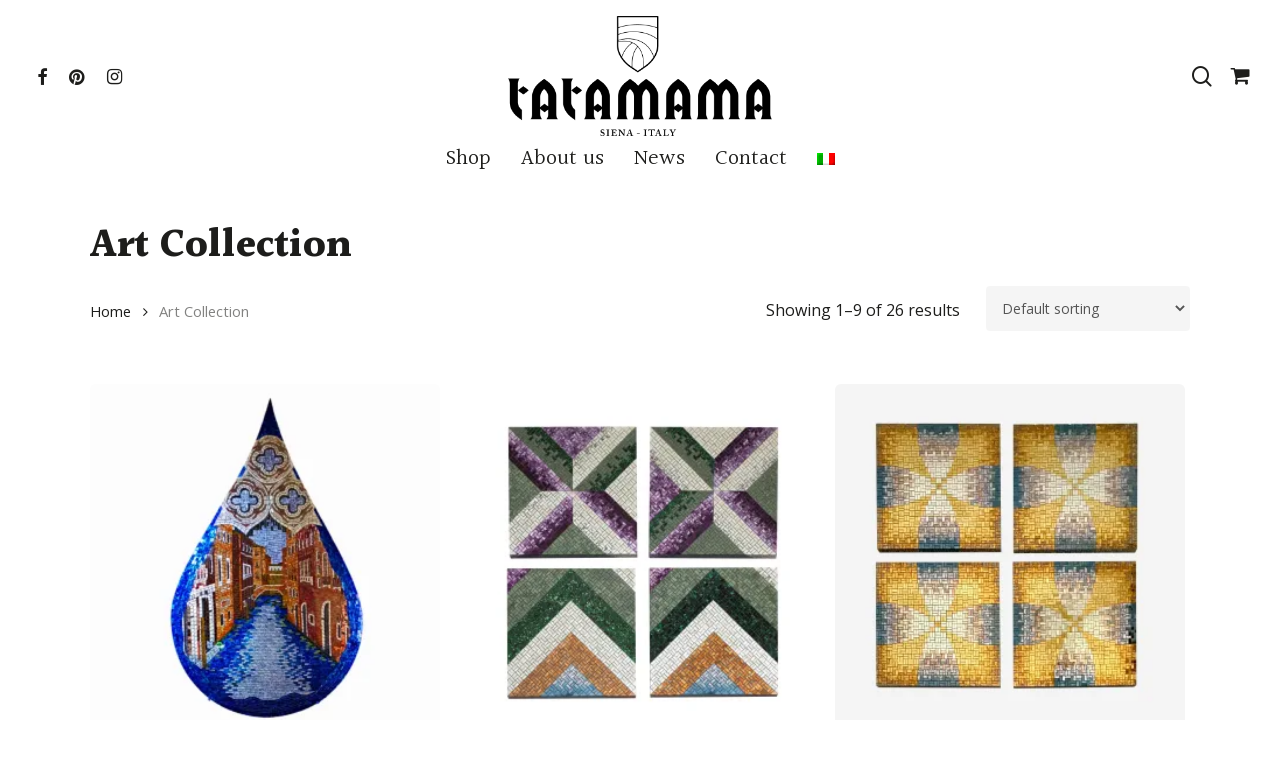

--- FILE ---
content_type: text/html; charset=utf-8
request_url: https://www.google.com/recaptcha/api2/anchor?ar=1&k=6Le5e2ceAAAAAPS-Ih2UToQLk-FfSHB-FiXaxtgh&co=aHR0cHM6Ly90YXRhbWFtYS5pdDo0NDM.&hl=en&v=N67nZn4AqZkNcbeMu4prBgzg&size=invisible&anchor-ms=20000&execute-ms=30000&cb=3i503kfr3r3t
body_size: 48755
content:
<!DOCTYPE HTML><html dir="ltr" lang="en"><head><meta http-equiv="Content-Type" content="text/html; charset=UTF-8">
<meta http-equiv="X-UA-Compatible" content="IE=edge">
<title>reCAPTCHA</title>
<style type="text/css">
/* cyrillic-ext */
@font-face {
  font-family: 'Roboto';
  font-style: normal;
  font-weight: 400;
  font-stretch: 100%;
  src: url(//fonts.gstatic.com/s/roboto/v48/KFO7CnqEu92Fr1ME7kSn66aGLdTylUAMa3GUBHMdazTgWw.woff2) format('woff2');
  unicode-range: U+0460-052F, U+1C80-1C8A, U+20B4, U+2DE0-2DFF, U+A640-A69F, U+FE2E-FE2F;
}
/* cyrillic */
@font-face {
  font-family: 'Roboto';
  font-style: normal;
  font-weight: 400;
  font-stretch: 100%;
  src: url(//fonts.gstatic.com/s/roboto/v48/KFO7CnqEu92Fr1ME7kSn66aGLdTylUAMa3iUBHMdazTgWw.woff2) format('woff2');
  unicode-range: U+0301, U+0400-045F, U+0490-0491, U+04B0-04B1, U+2116;
}
/* greek-ext */
@font-face {
  font-family: 'Roboto';
  font-style: normal;
  font-weight: 400;
  font-stretch: 100%;
  src: url(//fonts.gstatic.com/s/roboto/v48/KFO7CnqEu92Fr1ME7kSn66aGLdTylUAMa3CUBHMdazTgWw.woff2) format('woff2');
  unicode-range: U+1F00-1FFF;
}
/* greek */
@font-face {
  font-family: 'Roboto';
  font-style: normal;
  font-weight: 400;
  font-stretch: 100%;
  src: url(//fonts.gstatic.com/s/roboto/v48/KFO7CnqEu92Fr1ME7kSn66aGLdTylUAMa3-UBHMdazTgWw.woff2) format('woff2');
  unicode-range: U+0370-0377, U+037A-037F, U+0384-038A, U+038C, U+038E-03A1, U+03A3-03FF;
}
/* math */
@font-face {
  font-family: 'Roboto';
  font-style: normal;
  font-weight: 400;
  font-stretch: 100%;
  src: url(//fonts.gstatic.com/s/roboto/v48/KFO7CnqEu92Fr1ME7kSn66aGLdTylUAMawCUBHMdazTgWw.woff2) format('woff2');
  unicode-range: U+0302-0303, U+0305, U+0307-0308, U+0310, U+0312, U+0315, U+031A, U+0326-0327, U+032C, U+032F-0330, U+0332-0333, U+0338, U+033A, U+0346, U+034D, U+0391-03A1, U+03A3-03A9, U+03B1-03C9, U+03D1, U+03D5-03D6, U+03F0-03F1, U+03F4-03F5, U+2016-2017, U+2034-2038, U+203C, U+2040, U+2043, U+2047, U+2050, U+2057, U+205F, U+2070-2071, U+2074-208E, U+2090-209C, U+20D0-20DC, U+20E1, U+20E5-20EF, U+2100-2112, U+2114-2115, U+2117-2121, U+2123-214F, U+2190, U+2192, U+2194-21AE, U+21B0-21E5, U+21F1-21F2, U+21F4-2211, U+2213-2214, U+2216-22FF, U+2308-230B, U+2310, U+2319, U+231C-2321, U+2336-237A, U+237C, U+2395, U+239B-23B7, U+23D0, U+23DC-23E1, U+2474-2475, U+25AF, U+25B3, U+25B7, U+25BD, U+25C1, U+25CA, U+25CC, U+25FB, U+266D-266F, U+27C0-27FF, U+2900-2AFF, U+2B0E-2B11, U+2B30-2B4C, U+2BFE, U+3030, U+FF5B, U+FF5D, U+1D400-1D7FF, U+1EE00-1EEFF;
}
/* symbols */
@font-face {
  font-family: 'Roboto';
  font-style: normal;
  font-weight: 400;
  font-stretch: 100%;
  src: url(//fonts.gstatic.com/s/roboto/v48/KFO7CnqEu92Fr1ME7kSn66aGLdTylUAMaxKUBHMdazTgWw.woff2) format('woff2');
  unicode-range: U+0001-000C, U+000E-001F, U+007F-009F, U+20DD-20E0, U+20E2-20E4, U+2150-218F, U+2190, U+2192, U+2194-2199, U+21AF, U+21E6-21F0, U+21F3, U+2218-2219, U+2299, U+22C4-22C6, U+2300-243F, U+2440-244A, U+2460-24FF, U+25A0-27BF, U+2800-28FF, U+2921-2922, U+2981, U+29BF, U+29EB, U+2B00-2BFF, U+4DC0-4DFF, U+FFF9-FFFB, U+10140-1018E, U+10190-1019C, U+101A0, U+101D0-101FD, U+102E0-102FB, U+10E60-10E7E, U+1D2C0-1D2D3, U+1D2E0-1D37F, U+1F000-1F0FF, U+1F100-1F1AD, U+1F1E6-1F1FF, U+1F30D-1F30F, U+1F315, U+1F31C, U+1F31E, U+1F320-1F32C, U+1F336, U+1F378, U+1F37D, U+1F382, U+1F393-1F39F, U+1F3A7-1F3A8, U+1F3AC-1F3AF, U+1F3C2, U+1F3C4-1F3C6, U+1F3CA-1F3CE, U+1F3D4-1F3E0, U+1F3ED, U+1F3F1-1F3F3, U+1F3F5-1F3F7, U+1F408, U+1F415, U+1F41F, U+1F426, U+1F43F, U+1F441-1F442, U+1F444, U+1F446-1F449, U+1F44C-1F44E, U+1F453, U+1F46A, U+1F47D, U+1F4A3, U+1F4B0, U+1F4B3, U+1F4B9, U+1F4BB, U+1F4BF, U+1F4C8-1F4CB, U+1F4D6, U+1F4DA, U+1F4DF, U+1F4E3-1F4E6, U+1F4EA-1F4ED, U+1F4F7, U+1F4F9-1F4FB, U+1F4FD-1F4FE, U+1F503, U+1F507-1F50B, U+1F50D, U+1F512-1F513, U+1F53E-1F54A, U+1F54F-1F5FA, U+1F610, U+1F650-1F67F, U+1F687, U+1F68D, U+1F691, U+1F694, U+1F698, U+1F6AD, U+1F6B2, U+1F6B9-1F6BA, U+1F6BC, U+1F6C6-1F6CF, U+1F6D3-1F6D7, U+1F6E0-1F6EA, U+1F6F0-1F6F3, U+1F6F7-1F6FC, U+1F700-1F7FF, U+1F800-1F80B, U+1F810-1F847, U+1F850-1F859, U+1F860-1F887, U+1F890-1F8AD, U+1F8B0-1F8BB, U+1F8C0-1F8C1, U+1F900-1F90B, U+1F93B, U+1F946, U+1F984, U+1F996, U+1F9E9, U+1FA00-1FA6F, U+1FA70-1FA7C, U+1FA80-1FA89, U+1FA8F-1FAC6, U+1FACE-1FADC, U+1FADF-1FAE9, U+1FAF0-1FAF8, U+1FB00-1FBFF;
}
/* vietnamese */
@font-face {
  font-family: 'Roboto';
  font-style: normal;
  font-weight: 400;
  font-stretch: 100%;
  src: url(//fonts.gstatic.com/s/roboto/v48/KFO7CnqEu92Fr1ME7kSn66aGLdTylUAMa3OUBHMdazTgWw.woff2) format('woff2');
  unicode-range: U+0102-0103, U+0110-0111, U+0128-0129, U+0168-0169, U+01A0-01A1, U+01AF-01B0, U+0300-0301, U+0303-0304, U+0308-0309, U+0323, U+0329, U+1EA0-1EF9, U+20AB;
}
/* latin-ext */
@font-face {
  font-family: 'Roboto';
  font-style: normal;
  font-weight: 400;
  font-stretch: 100%;
  src: url(//fonts.gstatic.com/s/roboto/v48/KFO7CnqEu92Fr1ME7kSn66aGLdTylUAMa3KUBHMdazTgWw.woff2) format('woff2');
  unicode-range: U+0100-02BA, U+02BD-02C5, U+02C7-02CC, U+02CE-02D7, U+02DD-02FF, U+0304, U+0308, U+0329, U+1D00-1DBF, U+1E00-1E9F, U+1EF2-1EFF, U+2020, U+20A0-20AB, U+20AD-20C0, U+2113, U+2C60-2C7F, U+A720-A7FF;
}
/* latin */
@font-face {
  font-family: 'Roboto';
  font-style: normal;
  font-weight: 400;
  font-stretch: 100%;
  src: url(//fonts.gstatic.com/s/roboto/v48/KFO7CnqEu92Fr1ME7kSn66aGLdTylUAMa3yUBHMdazQ.woff2) format('woff2');
  unicode-range: U+0000-00FF, U+0131, U+0152-0153, U+02BB-02BC, U+02C6, U+02DA, U+02DC, U+0304, U+0308, U+0329, U+2000-206F, U+20AC, U+2122, U+2191, U+2193, U+2212, U+2215, U+FEFF, U+FFFD;
}
/* cyrillic-ext */
@font-face {
  font-family: 'Roboto';
  font-style: normal;
  font-weight: 500;
  font-stretch: 100%;
  src: url(//fonts.gstatic.com/s/roboto/v48/KFO7CnqEu92Fr1ME7kSn66aGLdTylUAMa3GUBHMdazTgWw.woff2) format('woff2');
  unicode-range: U+0460-052F, U+1C80-1C8A, U+20B4, U+2DE0-2DFF, U+A640-A69F, U+FE2E-FE2F;
}
/* cyrillic */
@font-face {
  font-family: 'Roboto';
  font-style: normal;
  font-weight: 500;
  font-stretch: 100%;
  src: url(//fonts.gstatic.com/s/roboto/v48/KFO7CnqEu92Fr1ME7kSn66aGLdTylUAMa3iUBHMdazTgWw.woff2) format('woff2');
  unicode-range: U+0301, U+0400-045F, U+0490-0491, U+04B0-04B1, U+2116;
}
/* greek-ext */
@font-face {
  font-family: 'Roboto';
  font-style: normal;
  font-weight: 500;
  font-stretch: 100%;
  src: url(//fonts.gstatic.com/s/roboto/v48/KFO7CnqEu92Fr1ME7kSn66aGLdTylUAMa3CUBHMdazTgWw.woff2) format('woff2');
  unicode-range: U+1F00-1FFF;
}
/* greek */
@font-face {
  font-family: 'Roboto';
  font-style: normal;
  font-weight: 500;
  font-stretch: 100%;
  src: url(//fonts.gstatic.com/s/roboto/v48/KFO7CnqEu92Fr1ME7kSn66aGLdTylUAMa3-UBHMdazTgWw.woff2) format('woff2');
  unicode-range: U+0370-0377, U+037A-037F, U+0384-038A, U+038C, U+038E-03A1, U+03A3-03FF;
}
/* math */
@font-face {
  font-family: 'Roboto';
  font-style: normal;
  font-weight: 500;
  font-stretch: 100%;
  src: url(//fonts.gstatic.com/s/roboto/v48/KFO7CnqEu92Fr1ME7kSn66aGLdTylUAMawCUBHMdazTgWw.woff2) format('woff2');
  unicode-range: U+0302-0303, U+0305, U+0307-0308, U+0310, U+0312, U+0315, U+031A, U+0326-0327, U+032C, U+032F-0330, U+0332-0333, U+0338, U+033A, U+0346, U+034D, U+0391-03A1, U+03A3-03A9, U+03B1-03C9, U+03D1, U+03D5-03D6, U+03F0-03F1, U+03F4-03F5, U+2016-2017, U+2034-2038, U+203C, U+2040, U+2043, U+2047, U+2050, U+2057, U+205F, U+2070-2071, U+2074-208E, U+2090-209C, U+20D0-20DC, U+20E1, U+20E5-20EF, U+2100-2112, U+2114-2115, U+2117-2121, U+2123-214F, U+2190, U+2192, U+2194-21AE, U+21B0-21E5, U+21F1-21F2, U+21F4-2211, U+2213-2214, U+2216-22FF, U+2308-230B, U+2310, U+2319, U+231C-2321, U+2336-237A, U+237C, U+2395, U+239B-23B7, U+23D0, U+23DC-23E1, U+2474-2475, U+25AF, U+25B3, U+25B7, U+25BD, U+25C1, U+25CA, U+25CC, U+25FB, U+266D-266F, U+27C0-27FF, U+2900-2AFF, U+2B0E-2B11, U+2B30-2B4C, U+2BFE, U+3030, U+FF5B, U+FF5D, U+1D400-1D7FF, U+1EE00-1EEFF;
}
/* symbols */
@font-face {
  font-family: 'Roboto';
  font-style: normal;
  font-weight: 500;
  font-stretch: 100%;
  src: url(//fonts.gstatic.com/s/roboto/v48/KFO7CnqEu92Fr1ME7kSn66aGLdTylUAMaxKUBHMdazTgWw.woff2) format('woff2');
  unicode-range: U+0001-000C, U+000E-001F, U+007F-009F, U+20DD-20E0, U+20E2-20E4, U+2150-218F, U+2190, U+2192, U+2194-2199, U+21AF, U+21E6-21F0, U+21F3, U+2218-2219, U+2299, U+22C4-22C6, U+2300-243F, U+2440-244A, U+2460-24FF, U+25A0-27BF, U+2800-28FF, U+2921-2922, U+2981, U+29BF, U+29EB, U+2B00-2BFF, U+4DC0-4DFF, U+FFF9-FFFB, U+10140-1018E, U+10190-1019C, U+101A0, U+101D0-101FD, U+102E0-102FB, U+10E60-10E7E, U+1D2C0-1D2D3, U+1D2E0-1D37F, U+1F000-1F0FF, U+1F100-1F1AD, U+1F1E6-1F1FF, U+1F30D-1F30F, U+1F315, U+1F31C, U+1F31E, U+1F320-1F32C, U+1F336, U+1F378, U+1F37D, U+1F382, U+1F393-1F39F, U+1F3A7-1F3A8, U+1F3AC-1F3AF, U+1F3C2, U+1F3C4-1F3C6, U+1F3CA-1F3CE, U+1F3D4-1F3E0, U+1F3ED, U+1F3F1-1F3F3, U+1F3F5-1F3F7, U+1F408, U+1F415, U+1F41F, U+1F426, U+1F43F, U+1F441-1F442, U+1F444, U+1F446-1F449, U+1F44C-1F44E, U+1F453, U+1F46A, U+1F47D, U+1F4A3, U+1F4B0, U+1F4B3, U+1F4B9, U+1F4BB, U+1F4BF, U+1F4C8-1F4CB, U+1F4D6, U+1F4DA, U+1F4DF, U+1F4E3-1F4E6, U+1F4EA-1F4ED, U+1F4F7, U+1F4F9-1F4FB, U+1F4FD-1F4FE, U+1F503, U+1F507-1F50B, U+1F50D, U+1F512-1F513, U+1F53E-1F54A, U+1F54F-1F5FA, U+1F610, U+1F650-1F67F, U+1F687, U+1F68D, U+1F691, U+1F694, U+1F698, U+1F6AD, U+1F6B2, U+1F6B9-1F6BA, U+1F6BC, U+1F6C6-1F6CF, U+1F6D3-1F6D7, U+1F6E0-1F6EA, U+1F6F0-1F6F3, U+1F6F7-1F6FC, U+1F700-1F7FF, U+1F800-1F80B, U+1F810-1F847, U+1F850-1F859, U+1F860-1F887, U+1F890-1F8AD, U+1F8B0-1F8BB, U+1F8C0-1F8C1, U+1F900-1F90B, U+1F93B, U+1F946, U+1F984, U+1F996, U+1F9E9, U+1FA00-1FA6F, U+1FA70-1FA7C, U+1FA80-1FA89, U+1FA8F-1FAC6, U+1FACE-1FADC, U+1FADF-1FAE9, U+1FAF0-1FAF8, U+1FB00-1FBFF;
}
/* vietnamese */
@font-face {
  font-family: 'Roboto';
  font-style: normal;
  font-weight: 500;
  font-stretch: 100%;
  src: url(//fonts.gstatic.com/s/roboto/v48/KFO7CnqEu92Fr1ME7kSn66aGLdTylUAMa3OUBHMdazTgWw.woff2) format('woff2');
  unicode-range: U+0102-0103, U+0110-0111, U+0128-0129, U+0168-0169, U+01A0-01A1, U+01AF-01B0, U+0300-0301, U+0303-0304, U+0308-0309, U+0323, U+0329, U+1EA0-1EF9, U+20AB;
}
/* latin-ext */
@font-face {
  font-family: 'Roboto';
  font-style: normal;
  font-weight: 500;
  font-stretch: 100%;
  src: url(//fonts.gstatic.com/s/roboto/v48/KFO7CnqEu92Fr1ME7kSn66aGLdTylUAMa3KUBHMdazTgWw.woff2) format('woff2');
  unicode-range: U+0100-02BA, U+02BD-02C5, U+02C7-02CC, U+02CE-02D7, U+02DD-02FF, U+0304, U+0308, U+0329, U+1D00-1DBF, U+1E00-1E9F, U+1EF2-1EFF, U+2020, U+20A0-20AB, U+20AD-20C0, U+2113, U+2C60-2C7F, U+A720-A7FF;
}
/* latin */
@font-face {
  font-family: 'Roboto';
  font-style: normal;
  font-weight: 500;
  font-stretch: 100%;
  src: url(//fonts.gstatic.com/s/roboto/v48/KFO7CnqEu92Fr1ME7kSn66aGLdTylUAMa3yUBHMdazQ.woff2) format('woff2');
  unicode-range: U+0000-00FF, U+0131, U+0152-0153, U+02BB-02BC, U+02C6, U+02DA, U+02DC, U+0304, U+0308, U+0329, U+2000-206F, U+20AC, U+2122, U+2191, U+2193, U+2212, U+2215, U+FEFF, U+FFFD;
}
/* cyrillic-ext */
@font-face {
  font-family: 'Roboto';
  font-style: normal;
  font-weight: 900;
  font-stretch: 100%;
  src: url(//fonts.gstatic.com/s/roboto/v48/KFO7CnqEu92Fr1ME7kSn66aGLdTylUAMa3GUBHMdazTgWw.woff2) format('woff2');
  unicode-range: U+0460-052F, U+1C80-1C8A, U+20B4, U+2DE0-2DFF, U+A640-A69F, U+FE2E-FE2F;
}
/* cyrillic */
@font-face {
  font-family: 'Roboto';
  font-style: normal;
  font-weight: 900;
  font-stretch: 100%;
  src: url(//fonts.gstatic.com/s/roboto/v48/KFO7CnqEu92Fr1ME7kSn66aGLdTylUAMa3iUBHMdazTgWw.woff2) format('woff2');
  unicode-range: U+0301, U+0400-045F, U+0490-0491, U+04B0-04B1, U+2116;
}
/* greek-ext */
@font-face {
  font-family: 'Roboto';
  font-style: normal;
  font-weight: 900;
  font-stretch: 100%;
  src: url(//fonts.gstatic.com/s/roboto/v48/KFO7CnqEu92Fr1ME7kSn66aGLdTylUAMa3CUBHMdazTgWw.woff2) format('woff2');
  unicode-range: U+1F00-1FFF;
}
/* greek */
@font-face {
  font-family: 'Roboto';
  font-style: normal;
  font-weight: 900;
  font-stretch: 100%;
  src: url(//fonts.gstatic.com/s/roboto/v48/KFO7CnqEu92Fr1ME7kSn66aGLdTylUAMa3-UBHMdazTgWw.woff2) format('woff2');
  unicode-range: U+0370-0377, U+037A-037F, U+0384-038A, U+038C, U+038E-03A1, U+03A3-03FF;
}
/* math */
@font-face {
  font-family: 'Roboto';
  font-style: normal;
  font-weight: 900;
  font-stretch: 100%;
  src: url(//fonts.gstatic.com/s/roboto/v48/KFO7CnqEu92Fr1ME7kSn66aGLdTylUAMawCUBHMdazTgWw.woff2) format('woff2');
  unicode-range: U+0302-0303, U+0305, U+0307-0308, U+0310, U+0312, U+0315, U+031A, U+0326-0327, U+032C, U+032F-0330, U+0332-0333, U+0338, U+033A, U+0346, U+034D, U+0391-03A1, U+03A3-03A9, U+03B1-03C9, U+03D1, U+03D5-03D6, U+03F0-03F1, U+03F4-03F5, U+2016-2017, U+2034-2038, U+203C, U+2040, U+2043, U+2047, U+2050, U+2057, U+205F, U+2070-2071, U+2074-208E, U+2090-209C, U+20D0-20DC, U+20E1, U+20E5-20EF, U+2100-2112, U+2114-2115, U+2117-2121, U+2123-214F, U+2190, U+2192, U+2194-21AE, U+21B0-21E5, U+21F1-21F2, U+21F4-2211, U+2213-2214, U+2216-22FF, U+2308-230B, U+2310, U+2319, U+231C-2321, U+2336-237A, U+237C, U+2395, U+239B-23B7, U+23D0, U+23DC-23E1, U+2474-2475, U+25AF, U+25B3, U+25B7, U+25BD, U+25C1, U+25CA, U+25CC, U+25FB, U+266D-266F, U+27C0-27FF, U+2900-2AFF, U+2B0E-2B11, U+2B30-2B4C, U+2BFE, U+3030, U+FF5B, U+FF5D, U+1D400-1D7FF, U+1EE00-1EEFF;
}
/* symbols */
@font-face {
  font-family: 'Roboto';
  font-style: normal;
  font-weight: 900;
  font-stretch: 100%;
  src: url(//fonts.gstatic.com/s/roboto/v48/KFO7CnqEu92Fr1ME7kSn66aGLdTylUAMaxKUBHMdazTgWw.woff2) format('woff2');
  unicode-range: U+0001-000C, U+000E-001F, U+007F-009F, U+20DD-20E0, U+20E2-20E4, U+2150-218F, U+2190, U+2192, U+2194-2199, U+21AF, U+21E6-21F0, U+21F3, U+2218-2219, U+2299, U+22C4-22C6, U+2300-243F, U+2440-244A, U+2460-24FF, U+25A0-27BF, U+2800-28FF, U+2921-2922, U+2981, U+29BF, U+29EB, U+2B00-2BFF, U+4DC0-4DFF, U+FFF9-FFFB, U+10140-1018E, U+10190-1019C, U+101A0, U+101D0-101FD, U+102E0-102FB, U+10E60-10E7E, U+1D2C0-1D2D3, U+1D2E0-1D37F, U+1F000-1F0FF, U+1F100-1F1AD, U+1F1E6-1F1FF, U+1F30D-1F30F, U+1F315, U+1F31C, U+1F31E, U+1F320-1F32C, U+1F336, U+1F378, U+1F37D, U+1F382, U+1F393-1F39F, U+1F3A7-1F3A8, U+1F3AC-1F3AF, U+1F3C2, U+1F3C4-1F3C6, U+1F3CA-1F3CE, U+1F3D4-1F3E0, U+1F3ED, U+1F3F1-1F3F3, U+1F3F5-1F3F7, U+1F408, U+1F415, U+1F41F, U+1F426, U+1F43F, U+1F441-1F442, U+1F444, U+1F446-1F449, U+1F44C-1F44E, U+1F453, U+1F46A, U+1F47D, U+1F4A3, U+1F4B0, U+1F4B3, U+1F4B9, U+1F4BB, U+1F4BF, U+1F4C8-1F4CB, U+1F4D6, U+1F4DA, U+1F4DF, U+1F4E3-1F4E6, U+1F4EA-1F4ED, U+1F4F7, U+1F4F9-1F4FB, U+1F4FD-1F4FE, U+1F503, U+1F507-1F50B, U+1F50D, U+1F512-1F513, U+1F53E-1F54A, U+1F54F-1F5FA, U+1F610, U+1F650-1F67F, U+1F687, U+1F68D, U+1F691, U+1F694, U+1F698, U+1F6AD, U+1F6B2, U+1F6B9-1F6BA, U+1F6BC, U+1F6C6-1F6CF, U+1F6D3-1F6D7, U+1F6E0-1F6EA, U+1F6F0-1F6F3, U+1F6F7-1F6FC, U+1F700-1F7FF, U+1F800-1F80B, U+1F810-1F847, U+1F850-1F859, U+1F860-1F887, U+1F890-1F8AD, U+1F8B0-1F8BB, U+1F8C0-1F8C1, U+1F900-1F90B, U+1F93B, U+1F946, U+1F984, U+1F996, U+1F9E9, U+1FA00-1FA6F, U+1FA70-1FA7C, U+1FA80-1FA89, U+1FA8F-1FAC6, U+1FACE-1FADC, U+1FADF-1FAE9, U+1FAF0-1FAF8, U+1FB00-1FBFF;
}
/* vietnamese */
@font-face {
  font-family: 'Roboto';
  font-style: normal;
  font-weight: 900;
  font-stretch: 100%;
  src: url(//fonts.gstatic.com/s/roboto/v48/KFO7CnqEu92Fr1ME7kSn66aGLdTylUAMa3OUBHMdazTgWw.woff2) format('woff2');
  unicode-range: U+0102-0103, U+0110-0111, U+0128-0129, U+0168-0169, U+01A0-01A1, U+01AF-01B0, U+0300-0301, U+0303-0304, U+0308-0309, U+0323, U+0329, U+1EA0-1EF9, U+20AB;
}
/* latin-ext */
@font-face {
  font-family: 'Roboto';
  font-style: normal;
  font-weight: 900;
  font-stretch: 100%;
  src: url(//fonts.gstatic.com/s/roboto/v48/KFO7CnqEu92Fr1ME7kSn66aGLdTylUAMa3KUBHMdazTgWw.woff2) format('woff2');
  unicode-range: U+0100-02BA, U+02BD-02C5, U+02C7-02CC, U+02CE-02D7, U+02DD-02FF, U+0304, U+0308, U+0329, U+1D00-1DBF, U+1E00-1E9F, U+1EF2-1EFF, U+2020, U+20A0-20AB, U+20AD-20C0, U+2113, U+2C60-2C7F, U+A720-A7FF;
}
/* latin */
@font-face {
  font-family: 'Roboto';
  font-style: normal;
  font-weight: 900;
  font-stretch: 100%;
  src: url(//fonts.gstatic.com/s/roboto/v48/KFO7CnqEu92Fr1ME7kSn66aGLdTylUAMa3yUBHMdazQ.woff2) format('woff2');
  unicode-range: U+0000-00FF, U+0131, U+0152-0153, U+02BB-02BC, U+02C6, U+02DA, U+02DC, U+0304, U+0308, U+0329, U+2000-206F, U+20AC, U+2122, U+2191, U+2193, U+2212, U+2215, U+FEFF, U+FFFD;
}

</style>
<link rel="stylesheet" type="text/css" href="https://www.gstatic.com/recaptcha/releases/N67nZn4AqZkNcbeMu4prBgzg/styles__ltr.css">
<script nonce="jEu6OIypKUgHOd8-BMwYpg" type="text/javascript">window['__recaptcha_api'] = 'https://www.google.com/recaptcha/api2/';</script>
<script type="text/javascript" src="https://www.gstatic.com/recaptcha/releases/N67nZn4AqZkNcbeMu4prBgzg/recaptcha__en.js" nonce="jEu6OIypKUgHOd8-BMwYpg">
      
    </script></head>
<body><div id="rc-anchor-alert" class="rc-anchor-alert"></div>
<input type="hidden" id="recaptcha-token" value="[base64]">
<script type="text/javascript" nonce="jEu6OIypKUgHOd8-BMwYpg">
      recaptcha.anchor.Main.init("[\x22ainput\x22,[\x22bgdata\x22,\x22\x22,\[base64]/[base64]/[base64]/[base64]/[base64]/[base64]/KGcoTywyNTMsTy5PKSxVRyhPLEMpKTpnKE8sMjUzLEMpLE8pKSxsKSksTykpfSxieT1mdW5jdGlvbihDLE8sdSxsKXtmb3IobD0odT1SKEMpLDApO08+MDtPLS0pbD1sPDw4fFooQyk7ZyhDLHUsbCl9LFVHPWZ1bmN0aW9uKEMsTyl7Qy5pLmxlbmd0aD4xMDQ/[base64]/[base64]/[base64]/[base64]/[base64]/[base64]/[base64]\\u003d\x22,\[base64]\\u003d\x22,\x22w4pPdMKvwrFJTsK4cFJhw6AgwpPCt8OSwq1wwp4+w64NZHrCgMK+worCk8OPwro/KMOHw4LDjHwrwr/[base64]/CgU0OBcOIKVXCkVAtw4LDuwjCl10tQsOJw4sSw7/[base64]/P8KXBiHCusKzH8Kowo3DpsOSw5gIw5LDv8OowrpCNyQhwr3DkcO5XXzDk8OyXcOjwrU6QMOlcWdJbxTDlcKrW8KtwoPCgMOaa0vCkSnDrU3CtzJJUcOQB8ONwoLDn8O7wotqwrpMbWZ+OMOkwrkBGcOHbxPCi8KQcFLDmAkjRGhWAUzCsMKVwqA/BQHCvcKSc3fDkB/CkMKzw51lIsOdwprCg8KDVsOTBVXDq8K4woMEwr/[base64]/w44yw5JOw4whFMK0w71Iw7dvBCXDjw7Cu8Kqw4E9w44Lw4PCn8KvGsKFTwrDnsO2BsO7AGTCisKoNQ7DplphcwPDtjjDn0kOZMOLCcK2wpDDvMKka8KQwqQrw6U6THEcwoAvw4DCtsObbMKbw5wGwoItMsK/[base64]/DrsKPwpbDicKYScKsw5B7XRnCmMOSXR8Yw6PCkcKlw657w5Qsw6/Co8KgcnETU8O7RsOTw6/Ck8O/YMK4w7MNAMKUwqXDvgNkeMKJOMOmU8OMHsKXGRzDscO/[base64]/[base64]/CmRdrw5NBVcOjI8KQHcKzBXjDrlwBEEgIRMOBGSYrw63CnUDDn8KLw5fCtcKZdD4uw5t2w7pRfGApw7zDgjvCpMOxb1jClh/DkFzDnMKnQHINHysFwonCqcKoacKnwqfDjcKaJ8KxIMOCVS/[base64]/[base64]/DizTCosOsNTFjLcOhw6lVwp3Ck8OFwrxtwpNpw40CZsOhwpnDpMKmL1bCtsOuwr0zw4zDvyAmw5/DtcKCDnERekLCjxNDRMObfV/DkMKlworCpQLCs8O9w4/CkcKbwrwcQsKbQcKgLcO/wqrDgnpgwrtiwoXCojpgOMKPNMKBIzTDo1M3NMOGwrzDgsOaTXEkKR7CmQHDuiXDm0IZaMO6AsOfBEvDs13DjxnDoUfDl8OSTcOUwo/Cl8OdwqsuODfDn8OELsOEwo/Cp8K5CcKgVhhuZU/DucOwH8OsJF0tw7Z2w6LDqi4vw7bDiMKtwqtkw4QrC2E2Bwlzwrpuwq/Cg1AZY8Oqw5jCjSI1IizChAJOFMKQQcO8XRvClsO8wrASD8KLACN3w6ohw53Ds8KPCzXDr2XDgMKrOTsTw7LCpcKQw43DlcOGwpHCtHMSw6/CmD3CicOqA15zWiZOwqLCvMOuw5TCr8KDw4oNXStRfGEAwrzCr2vDownDu8Oiw53ChcO3ZSnDjTbCtcOEw5vDqcKVwrAqHx3ClAgxRR/DrMO+XH7DgF3CgcORw67CuA0OXw5Ew5jDqlPClh5lGXVew4rDqxxgUWJqF8KYZ8OKCAPDs8KyR8O/w7YHTUJZwp7CmcO2CsK9WQQKEcOOw67DjxHCvFYewqvDlcOOwpzCkcOkw4XCgcKswqwmw4PCu8K5OcK4wpnCpVR2wpIcDlbCjMKywq7DjsKmBcKdeFTCpcKnSR/[base64]/DnMKLwp5WWRpqwq3DvCfDsgY7MMOHwoVSwq1sfcKqRMOYwr3Do0s7VTZIX0bCiUHDolTCmcOYw4HDocK2AMO1I1ZSwozDoAo0PMOjw6vDlVcEEBjCpyR4wotIJMKNJQnDmcO2LcK/RDpmZx4ZJsOxVwvCksKyw4sHEzoaw4fCp1JmwrvDsMOxYDkXKz58w41KworDjsOCw6/CoFHDqMKGKsOLwo/CrQ/DuFzDj15jQMO3WizDvMK8RcOGwpdzwpjClSDDkcKHwpF9w6ZIwpbCh0Z2csOhOXN+w6kNw4Enw7rCrRY5MMK4w6Ydw67DksKmwovDiiUfUyjDnsKUwqp/w4rCgys6XsO6AMOewoZ/[base64]/Cg8OUw4rCm2vDqsOuIcO+CMK9w5QsPMOTCQIabAgHaz/DmVfDt8KuZMKFw5rCv8K8SAjCo8KhZBLDsMKcCwQuGsK9QcO8wqbDmzLDq8KYw5zDkcOlwrvDrlFBDwsGwqo1ZhDDmMKHw5QfwpI/wpY0w6nDt8KDCAclw6xRw7PCs2rDrsOcMsO1JsO6wqXDo8Kmd1gnwqs6QmwNGcKHw4fCmzHDjMKOwq0TRMO0JB05w6bDq17DoBTCsk/CpcOEwrBpe8Olwo7CtMKdUcKqwohfw4zDrWzCpcOudcKcw4giwqF9CHdLwrjCocOgYnZZwrZ7w4PCi0Bnw415SzNowq0QwoTDhcKBP2QwGCzDkcOBw6BKZsKcwqLDhcOYIsKlZMO3AsKFLBfCgsKrw4rDoMOsNkgJbEjCsUtowpbDpB/CssO/O8OjDMO/VlRUJ8KgworDi8Omw6lpL8OUT8KvesOpNcKQwrNFwpInw7PCkxAywqzDjXJdwrbCrT1Fw5HDiHJVdXloaMOqwqJPOsKHesOhbMOTXsKjUl90wow7KU7DsMOFwpPCklPCnXhIw7pUEMO+BMOLwo/CqzB7TcKPw5nDthkxw4TCmcOQw6VMw5vCicOCVSvDisKSZ1Ajw6/[base64]/Cl0QDwqFvYcOsDyxewpZQNUPDssKLw4B0wp5/[base64]/Dm1vCmsOuwo/CsxUYw7jChsOtO1XCpcOIecKtYsKIwr7Dsi/[base64]/HHjDnsOiwqo2w79Mwq3DuhrDm8KJwq18w6bCj2PCk8KfNgwvDEXDqcOTbyoXw47DggLDhMOCw7pZPGQnwrMDD8O/[base64]/TWrDsl8zwoXCtTbCgE5AwoJ2w7jDtXEGCcOiA8KGwoswwoAnwo48woPDmsKrwrPCkhzDk8OoZi/Dj8OCCcKZck7DojsVw4giA8Kbwr3CrcO9w552wot3wpAKczvDkmbCgisVw4/Ch8OtSsOnOnc8wowtwq3CkcOrwqXCqsKuwr/DgMKOw58pwpckLnYhwoQANMOPwpfCr1N+HitRbMOUw6/CmsOFL3LDpRzDswx9AcKIw6XDlMOCwr/CpEBmwoLDs8OTVcOPwq4XKyzClMO+MQA1w7DDpDnDoiRLwqt6Ag5tcH7CnE3CtsKiG0/Ci8OKwoYKW8KbwqjDh8Kkw4zCs8KgwrTCll/Ckl/DusO/S1/CrMOdax3Dv8OMwrvCq2TDgcK+HyLCssKpSsKywrHCpTPDpgZfw7UhCUbCksKYNsKOSMKsfcOVCsO4w5wICQXCoRTDnMOaA8KywqnCiArCvEt9w4TCscOhw4XCscKDbHfCtsOAw6tPMzHDksOtFkJIWi3Dn8KRSEo0Q8K/HcKxU8Kpw4nCr8OuScOhesOTwpgXTFDCuMO9wpbCi8Obwo42wrTChwxnFsOzFDLCuMOPUBNUwpQTwoJXHsK9w6Qnw7thw5PCuETDmsKRe8KrwpF9wr9iw4PCjDUow7jDgnbCtMOuw4J7MzhdwqDCiUt/wqNqQMOow7PCq2Bow5nDnMKaM8KrBCXCoCrCqnFuwoh0woIKC8OERU92wqXCtcKLwrjDrsK6wqbDvMOdN8KCfMKCwqTCn8KAwoDCtcK5EcODwoc7wodyZsO1wqXCr8OWwpjDlMOcw5DCiQ4ww4/Cs3IQVSDCinLCkhsDw7nCqcO7RMKMwp7DtsKvwok1dUvDkAbCo8Ouw7DCq3c7w6MtTsOZwqTCusKuw7nDkcKsI8O8XsKaw43DjcOvw4nCoAfCqkY9w5HCmgnCl2hHw4XCnDVCwojDo2Ftw5rCjUvDp1LDjMKTHsOXKcKzdMK/w7I2wpvDjU3CssOpw5osw4IDOCgLwqpsLXdow4QjwqpVw5Qdw53Ch8OPScOiworDlsKkPcO+KXJTJsKVOzfCqmHDiibCk8KUL8OrHcOnwpQRw6nCrFXCocO2w6XDpMOiZxt1wrA8wqfDjcK2w6UvAGA4f8KxbVPCm8OQaQ/DpcKNYMKtZ2fDkyoAf8Ktw6nChgzDvcOsVU0bwoFEwqcDwqR9KVwIwqdWw73DknJUGsKSf8K3wr0YVm0CXE7Cqjd6woXCo3vCncK/[base64]/GBs2wqPCoyrDvi7ChcKtwrnCqUgtwo1owovCkMORCcK0Z8OwcmVLCQk1VMKQwrYww7UpZGNwYMOhKHMgcgbCpxdjSsO0CCo6GsKKa3bCgVzCr1IVw4ppw77CncODw5Qaw6LDoTFJdDtEw4zCicO8w6/CjnvDpRnCjcOWwpFNw4HCsCJTw7vCgAHCrMO9w4fDkHgewr0Jw64kw4PDkGPCqXDDt3PCt8KQIzjDusO/wrrDsFUZwrMVI8KPwrR6J8KQdMKLw6fDmsOOESzDjsK9wodQwrRKw4PCliF/WVHDj8Oww43DhwllQcOhwo3Cs8K/OwHDgMOYwqBeUsOiwoQ6JMKPwoosOMKCfyXClMKKLsOsbV3DgWRhwqQyZk/[base64]/CmMO7wrsRLXpxYsOtNHLChMKwwqPCncOoU8KGwqnCik3Ck8KRw6nDuHN+w6LCpMKmOcO2FMKQRnZeCMKuYR9uLxfCjmtqw4xVIgUhFMOXw5vDimzDpFzDncOSBcOIfcOuwpLCksKIwprDkgIlw7QOw5MofXgPwqHCucK0PBZtVcOKwqZWX8Kvwq/CvCDDhMKjFsKOdsKnZsKUVsK5woJJwqMMw7IRw7g0woAVaiTDpgrCjS5Kw4Mjw7YkeTrCmMKBwpnCp8ONEkfDvxnDqcKYwqrCkgZJw7fCg8KUBsKdSMOywpnDh0xKwoHChyPDlsOEw4fCmMO/F8OhJwN6woPDh1EPw5sRwpFnaF9sYifDrsOGwqpMFxdVw7nClj7DlDjDvD4TGHBpBSUkwpdbw6nCscOjwoPCjMKuasO4w5cAwrgiwqADwo/DgsOJwrTDnsK1NcOTCjs6d0xrX8OWw6l/w6Ywwq8YwqPCgRI6YEB+dcKeJ8KBRFbCj8KceXMkwrbCv8ORwrfCuW/Dg1nCtcOVworCpsK1w681wo/Dt8O6w47Cuh1ya8KYwpLDtMKww6wPZsOwwoDDhcO+wpYFIMK8GT7Ci0w4wq7Ck8ObJ1nDhyBBwqZffyFIM3nDl8O4GRYlw7FEwqUoVhJbSUsUw6LCs8Kawpl9w5Uvd2pcT8KAKEt6I8OpwrXCt8KLfsO4ccOYw5zCmcK7BsOADcKmw7AWwrRgwo/ChsKnw4YCwp55w63DkMKTMcOfWMKeWy/Dt8KTw7FwN1rCrcOFI0nDu3zDjUzCvG4lITXCjyzDqG5fDhNsV8OuQcOpw6xGEkXCpFhCKMKaWmBGw6E3w6fDtsKBIMKBw6/CpMKJw6Ihw71UPcOBGnnCt8KfV8Opw5rDkErCvcO7wrM3WsOxFS3DncOECF1UNMOEw5/CgQDDo8OaP3okwr/Dhm3Cs8OwwojCu8OtWCrDr8OwwrbChETDogAzw6TDrMKJw7o3w4wewr7DvMO+wqPDv3XCh8OOwo/CjC9Lwq52wqIbw5/[base64]/K8KXEH0qWsOqwqzDkcOXw5pCw7/CtMKZExvCg0AjIHA7XMOmwrVRwqzDmgfDosKmEsKCZcOTZgt0wqhFXxpEZnttwrEjw5fDkMKACcOfwpPDq0nCjMOSBsO7w7l6w4ksw6AocEJTIi/DujVIdMKzw6xUN2nCksKyJmRZw5VVVMOVDsOEdyspwqkGdMKAw7nCm8KcKQLCoMOeBlAzw5ImcyJEesKOwrHCpEZbD8OSw47CnsKwwonDmw3CoMOLw5HDlMOTV8O2wrnCrsKaLcKqwqrCt8KiwoQcRMOcwqg8w6zCtRhNwpg5w4Miwq4+TSrCrzF/w7UVcsOjecOZccKhw7ZmH8KgWsKlw6LCr8KbWsKnwq/CpE08dHzCgE/DqSDCicKjwrNcwpMCwr8PTsK8woJ/woV+MWTCo8OGwpHCncOmwqHDucONwoXDvUrCsMO2w5Bowqhpw4PCknTDsATCggZTcMOow4w0w6jDmDDCvknCh2VyG2PDk0XDploiw7s/[base64]/DpBfDtSltwrPDvsOJb8Ovw6gkw6/DgMKyRGx1FsKQw6DCtMKNMsOmUwPCihZgM8Obw6LCizxZw7sawrgCal7DjcOEUQDDolpnWsOxw54MRmzCrlvDrMOiw4bDhD3CgMKrw5hmwpnDgC5NBXMbFQ1rw4ETwrLChBLCu1rDqmhEwqBgDkIrOgTDtcO/KsOuw4IREEJ+ZBLCmcKObV17bnMufsO1XMKNaQ5xXRDChsKeU8KvEF55JixzQ2g0wq/DlSxBN8Kiw7LCsBrChhRwwpgGwrE2QEhGw4zChFzCn3LChsK5w7Viw4YNYMO7w5QpwpnClcKsO3HDusOcVsKrHcKhw6zDqcOHw7TCgSXDiRwOAzvDkDs+LzfCocOiw7YOwpXDicKdw4vDmCAHwrYVaFnDoTcrwqDDmzjDrW5/wqPCrHXDlwXCosKbw4kYD8OyH8KAwpDDmsKYcHomw53Ds8OUCiwSesO7bhXDiB4ww7PCo2IYYcOlwo5ZFTjDqXtow7XDvMORwo4nwpoTwrLDm8OUw6REBWnCrBp8wr51w5/CjMO7TsK5w4DDtsKMC1Zfw60gPMKOUQnDoUQrcE/Cl8KHTF/Dn8Kyw7rDqBNdwqDCh8Ovwp8dw5fCtMKOw5rCkMKhGcKucGxsT8OgwoYsR1TCmMOCwpbCrWXDv8OLworCiMKmTWlOa03CgD7Cv8OeQQDDr2PDgkzDhsKSw4dcwoovw5TCjsOsw4XCosKNZD/Cq8KSwolxOi4Pwp4oBsOzFMKxBsKFw5FgwpfDmcKew7pbdMO5wpfDlTx8wp3DhcOWB8KRwoA/K8OMbcOWXMO8ScOxwp3Dk1zDhsO/LMKJWUbChEXDt0d1woB5w5rDqVLCjVjCisK7QsObVBPDmsOZJsKtU8OIFQXCncO0wpvDkWpPJcOVCcKjwoTDtCXDjMOjwr3CocKcFsKLw43CkMOUw4PDigwwIsKjUcOmIAhNcsOuSnnDi2PDhcOZTMK5ZcKtw6/ClcKgPgjCk8K/wrHCpQlFw7fCg10/U8OGSiNAwpvDswXDo8Knw4LCqsO8wrR7A8OtwobCicK4PsOdwqcAwqXDiMOKwoDCh8KZLRUjwqZlcnLDqGfCsXjDkGTDjEfDu8OyayIuw4TCh1zDlgUrQ1zCjcK3SMK/[base64]/PsOfUXVuw6TCnBrDm8O7w6YqcmwveWPCmETCsjYNwpfDkATCqsOLWHzCscKRUkHCucKnCGJlw4jDlMOww7zDisOULgoFYMODw6RBK1tSwrI+OMK/c8K+w694X8KFFjMfRMOROMKcw7XChMO9w7JzNcKcfUrCiMO7ekXCjsKYwo/DsTrCosOadAloFMOsw6PDjHsMwp7Cr8OBTcOvw7B3PsKUZkLCi8KXwr3CmQfCmT8/woJWelFXwq/Ctg9kw7dFw7PCvMKDw4jDv8OkMXk5wpZPw691McKaS2zCrzLCjiNgw7/Cr8KDBcO3W3RSw7IVwqPCog0MaR0bAwF7wqHCrMKrD8OvwrfCvcKiLDgkLylqGGLDogbDoMOYUHfDmsK6EMKoe8O2w58yw7oJwpfCr0d7AsO6wqE1XcKEw5/[base64]/DkMOVwp95w4PDm2peCcKtdMKTwr5BwqzDvMOCw7/ChcKfwr3CkMKxNjbDiSBlPMKCIXwnTcOIY8Otwq3DosOtMAHCskrCgAnCmD5hwrNlw6lFLcOkwr7DgXApBQF/w7lsYwRZw4jDm2Npw5N6w5NRwpguX8KaYXUCwrXDgm/CuMO5woXCg8OgwotOASvCnkciwrLCuMO0woonwqUAwpfDulPDiVPDnMO1WsKlwq4lYxopWMOFfsK0RDBsZCYHJMKQPsK+D8OVw59QID1cwr/DssOrfcOeMsOiwrDClMOgw4/CtGbCjG87bsKnVsKDBsKiA8KGAsKtw6cUwoQNwq3DoMOiRRxsesO6w5/CpnbDtAV4OcK2BGE7DkHDp0AfEWfChDnDuMOOw6/DlHlEw5bCuxwWQlZzU8OzwoQUw6Jaw75EGGnCtkEEwp1ZbBLCjT7DszLDpsOJw6HCmzJOAcK6wo/DjMOPXVALcH1uwoklZMORwoPDhXdhwpVdawkawr98wprCmxksMjJaw7hCa8K2JsKDwoDCh8K1w4Rmw4XCti3DuMOmwrMnJ8K7wo5swrpuNFEKwqIAMsKFIDLDj8K5MMO4dMKaGcO6AcKtUBzCicK/JMOcwqZmJi8Uw4jCnlnDkH7DmcOgMxPDjU0Xw7xVCsK/wr81w5N6csKJB8OlCycCNhFcw780w57DjhHDjkESw6bCm8OJSAY4ScOkwoLCpHMZw6EbVsOPw5HDgMK1wo/[base64]/[base64]/DncKKwrkbwrQYTAw1RsKXwq/DrEPDqMO6RMK1bsKGKcOxQnDCgsOgwqjDhA4dwrHDqcKDwpTCuhBjwq7DlsKRw6VEwpE4w43DsBoCOUzDisOQAsOIwrFtw4fDjx3Cpw8dw7l4w4PCpiXCnndiJ8OdMEbDoMKrGCDDmwUKIMKYworCkcK6W8O1F2tuwr5yI8K5w6PCgMKvw7/ChcKkXh8Owq/[base64]/ClcKxw7LCvAbDn0wJVMOXw5xNPWjCncOMw5HCj8Omw7HCtEvCosKCwoXCmgPCuMK9wrDCvMOgwrBoKlhCdMOAw6Ebw4lid8OKJDQrX8KiC3XDhMKeBMKnw7PCtgHCjhp+SUV8w7/DkS0kRFTCq8KWASbDksOzw4haOX/CggXDicOkw7Qrw6fCr8O6eR3Do8O4w5QMVcKmwrDDtMKlGj4lWFjDtV8uw4N+D8K5FsOuwo8IwqoHw77CgcOLX8Ouw4tywrnDjsOvwqJxwpjCjHHDqMKSEENOw7LCskEDAMKFS8O3wofCtMK8w7PDsGfCmMKfWH4Fw4XDugrCiV/[base64]/SFTCj07CsRJIK8OvwozDpWA3wq3Ct8K8ZX8vw73CqsOqKMKJMQHDrwbCtDoRwopfSC3ChsONw6hLZnbDhTbDusKqE2bDssKyLiN0E8KXKhl6wpHDpsOdBUsDw4V9bD4Sw7sSABPDhsKzwpVRPcOrw7/DksO/VQXDk8K+w4/DpkjDucOxw75iw7JOI2jDjsKmIcOfeCfCr8KVMzzCmsOhwpFOXBoQw4QiCG9dJsOgwodRw5nCtcOmw51LSxvCo0QfwoJww7YRwoslw54ZwpjChMKrwoMXacKoSDvCncKOw71owr3CkC/DhMOIw5N5YHBSw5zDgsKUw5xPKW5Rw7DDkmrCvsO9VMKhw6TCrQBOwopjw6crwqbCssKlwqFScQzDtzPDqArCtsKOV8KEwqQRw7/[base64]/[base64]/DkhTCv8K1wrDCo019UCABwr9awqzDomXDqhDDshNgwqbDuGjDm1PDmg/Dn8ODw6Udw41mCkDDosKhwqMJw4geTcO1w4jDj8KxwpPCnAgHw4TCvsK4fcOFwpnDncKHwqtJw7DDhMK5w6oaw7bChcObw4xaw7zCm1QUwpLCtMKHw5BBw78qwqgkKcOWJjLDtirCsMKiwrwbw5DDmsOZbB7CscOnwrjCg2h9NcKAw41wwrjCtcKGfMK/BAzCkCzCpF7DmmA6RcKnRBXChMKBwpN3wro6VMKewojChzDDs8KxCBjDrF0GJsOke8KwND/CmkTCtiPDn2NMIcKcwpzDgWFGVmYOcTRrAU5ow4UmIijDtnrDjsKNw7LCt2MYSHzDrR4jIH7CjsOkw7I8d8KPVWJJwpdhS1x8w67DlcOBw4fChQ0NwoF6VBgYwoAnwp/ChzxWwqliE8KYwqnCuMOmw6E/w7ZpL8OzwqvDuMO8MMO8wo7DpE7DhQzCssOXwp/Dnyc9DApkwq/CiCvCq8KgViLCsgRKw6PDokLCr3IPw6hkw4PDmsOUwrJGwrTCgjfDpcODwoM0MjMRwqxzDcOKw7/[base64]/SsKrYMKzJhJGw7NjYABoV8OTw5fDr0TCtj1xw5nDmsK+TcKfw4PDmgHDuMK1ZsOUPBFODMKqfxR2wqMVwrIDw4Yvw4gRw5IXfMOQw74bwrLDscKNwrtiwoPCoWhCUcKLaMOpAMK5w4bCsX10SsKAFcOTW1bCvB/DqFHDi05sU3zCnB8Qw73DtXPCpC8fcsK1wobDrsKYw7vCjBk8McO1Ey84w5dPw6jDmyHCn8KCw74Vw7XDp8OlIcO/PcOmZsKbUMOIwqJXfsOlOlI4XcKUw6rCiMOFwpfCmcKEw4PCpMOWNkdGHhLDl8OfHzNrLzBnQidtwovCp8OPMRnChcOaM2rDhl5LwpZAw5HCgMKTw4JyXsOLwrwJAzrClMOUw4hGBi3DrnR/w5rCssOrw4/Cm2zDj2HDp8KKw4opw4AOPygRw7XDoyvCssKpw7t8wpbDvcKrXcOSwpkXwqpAwrrDqy/DvsOLMyfDi8OTw43DjMOPX8Kuw69VwrQfZHc9MUlqLW3Cj1RDwolkw4bDg8Klw6nDgcOOAcOLwrouRMKuBcK4w6jDmkg7PkrCuyvCg3LCjMO7worDiMOfwq5Vw7AhQwbDmgjCsHfCpDPDtsKcwodZDMOrwr1oOMKcaMOUBMOFwoDCv8Kww50Owq9Hw4DDtTg/w5MpwoHDgzdnf8Osf8OUw7rDncOceBcEwqjDij5weR9rYS7DlcK5TMKMWgIIRsORfMKJwoLDm8O7w7PCgcKBdmfDmMOCX8O/wrvDvMOgJxrDhkYQw4bClMK4RzDCv8Ogwq/DskjCs8K8XcO3VcONT8KUw7fCgsOnecOJwopkw6BjJMOzw4duwrYUPm9owr4iw6PDv8O+woxfw5LChcOOwqNOw77Dp03DjMORwovDiGcOPMKNw7jDlFZNw4JmbsOaw7gLHsK9DDR8w6cWe8OEExYfw6Iqw6VjwrRubjJGFSHDvcKXci/CjB8Cw5HDj8K1w43DqlnCtkHCocKkwocKw4zDmVNGKcONw5UIw7bCuxPDqBrDpMOww4TCihbCiMOFwqPDu3PDq8O7wrfCtsKgwq3DsVEOecOMw5gqw7nCucOcdkDCgMOpdlTDng/Dmx4GwpPDjiTCr0DCqsKuTUjCrsKVw7dSVMKqCRIBNynDoHEzw78AKAjCnmfDiMOVw7MhwpdDw7FXL8Odwrd/F8KpwqorQjkFw7HDm8OpP8O9MTo5wpRBRsKWwoNzPxdSw7TDjMO8w5QTaWHCisO3MsOzwr/Co8Khw5TDkyXCqMKWFALDiVXCikTDkD1SBsKHwp/[base64]/w5zCjmdew75sQMKcwo/CrX3ChcKbwpxaBcOTw4/Chx/[base64]/CpVUocSDDjUxewrrChcOsw5nDs3Ejw77DlsKRwoPCmhVMHsK1w70WwoI3K8KcOTzCg8KoN8OmCQHCt8KLwrJVwpQUB8OewrTClB0sw43Dg8OgBh/[base64]/DmMOCwr9qwoVkw6zChMOoJcKiRcKXT3MxGsO4w4PCncOVKMK9w5PCkgHDs8KLFV3DksOYC2Jlw6B5IcOxXMO3fsOnfMKXw7nDlSQdw7Zhw4RPw7YfwoHCg8Kkwq3DvnzCj3XDoG59WcOmScKFwrlBw4PCmi/DosK/DcOGw5Zdfi4Ww6EdwokIUcKEw4AzOiE0w5bCnlBNasOBWRXCmBRvwpMbdCrDmcOwaMOSwr/[base64]/c3oow47CssOHBljDsy8gwrgkw5XDjsOhZcOdc8KDwrpOwrZrM8Kqw6nCg8OgElHClU/Dt0IKwobCoRZsO8KBExp0NW5OwqXCvcOzFzRTXBrCh8KowoBIw7HCgcO7TMOERsKow6jCugFbFkrDrCRIwpYww5zDo8OrWTVdw6zCnFRpw6HCrsOgCsOkXMKZHipyw6zDgRbCv17ClFNbdcKTw6h8VyETwp94RgbCgggYVsOTwrPClQNhw6XCphXCvcKcwqjDpj/Dh8KDHcKlwqjCthfDhMKJworCrAbCrH1BwpAjwoItPk/CpMO8w6LDtMO2CsO5GWvCvMOPZDYWw6QOBBvDiAXDm3U9F8OoR1jDrwzDosOTw47CqMKBLTUYwpjDv8O/wpoxwrhuwqrDug7DpcK6wpVpwpZrwrAww4V2LsKzSkzDlsKsw7TDs8O7O8KNw6fDrmwOa8OHT2zDv1NNdcKgOMOFw5ZUQHJ/[base64]/CrMKrwoxPw53CgcO1w7hIw6/DlMOewqUvHMO3KMKnV8OvDzxQIB3ClMOLC8K/w5XDisKqw63CtDo1w5DCrHoZa1fCkSrCh3LCpsOgA07Ck8KbCgciw4LCjMKiwrVEfsKtwq0Iw6oMw742OgBOfcKpwpB5wqbCmxnDi8KKBQLChirDjMKDwrJgT25SGyrCvMOPBcKVM8KaVcKfw6o/[base64]/CklpcBcK4w5VlwqQRw4gxwowYekZ9IMO8ScOnw51IwqR4wqjDksKzDcKzwoJANhBQaMKewoVTEg40TCc3w5bDrcKIE8K+FcOmCRTCrwbCpMOMLcOXNmVdw4zDssO8a8Knwpp3EcKOO0jCmMOgw4HCrUXDpSpXw4PCrsOMw5cCSlEsHcKcIwrCkk/Dh34Xwr/DpcORw7rDhVnDtw5XCwtpYcOSwq5nOsKcw7sEwrZgc8KjwpnDjcOXw742w4HCkShkJDPCrcOIw6xfa8Khw5rDh8K3w5bDhUktw5Z4Xw4kWygPw4N3wo5yw5dZI8OxEsOnwr3Dgkhbe8O4w4XDj8OhN1FKw6DChFHDs1PDgh/CusKiYSNrAMO9UcOGw4dHwqTCp3XCs8Omw7bCmcOKw5MKZDRKa8OQXyDCksOtcScmw7AmwqHDrcOCw7TCucOdwpTDpzdnwrHCu8K9wpACw6XDjBxFwoTDp8Kow65JwpQSUMKuHcOOwrHDvnpnZQhawozDu8KrwofCokvDqVnDoBrCnlDCrS3DrE0uwrkLfh/CpcKVw4PCjsKQwr5iBBPCiMKUw4zDvXpRIsKpw7/[base64]/LcKPJsKNH3BwNMKWwpYgElvClMOaWsO0w5tewpEraHIhw7BEwpTDk8KfccKLw4MNw7DDvMKvwpTDkl0HfcKuwq/CoHTDhsOCw7owwoVuwp/ClMOWw7PDjBdnw64/[base64]/CoW3CrMOeBcOkOiPDhRXDuw3CssOIJmHCrCxrwpJ3JxQJI8OGw5g5GMK4wqTCrXTCjH3Dr8KgwqTDuS5ow4vDiipCGsKEwpjDqTXChwNxw7PCkVpxw7/[base64]/CmwIPecKwwp/DqMOUwqNcQ8KfQsOgw7fDpsOTQkxVwq/CiA7DtcO3GcOFw5XCjBXCtwxVZsOCEyNaNsOEw7wVw70awpTClsKyFSZlw47CrijDgMKbWiJEw5fCmxDCrcO1wp3Dm13CrxgQEG3Dpyt2JsOhwqXCqzHDjsO4OATCrQIdORp2bsKMeG3CgsOhwphHwqwGw5wPD8KawoHCtMO2wp7DjB/CgGdjf8KyYcOMTnfCg8ObOD4pW8ObZU9pEwjCmcObwp7Dv1fDr8OWw4kWw6BFw6IGwo9mRlbClMKCZsKGT8KnH8KUesO6wqUGw6QBQQNaZ3Qaw6LDg1/DqGxwwqfCjcOSMToLAlXDjsOODlJKdcKfcwvCi8KJMTwhwoBowq3Cu8OMY2HCpQjCksKUwq7CicO+ID3CngjDpE/[base64]/CjcO/BULDvm/DhUcsw6zDhMO+bl7CpyQoN2rDkQIpw7U4O8K7GzTCtS/CocONWGhqMUrClhUsw5Y0UmYEwqt2wqI+NmjDoMOGwrLCjW45ZcKWCsK4ScOsCHEREsKmK8KOwqJ8w4fCrj9vJR/DigoFKMKRKXZ/Lz58EXMcIBXCuFLDk2TDiyckwoRXw7V5f8O3LFAid8Kow77CpsKOw6LCr1Urw4REecKZQcOudlbCrFxXw5hqDU3Cqw3DgsKkwqXCpHVUTDLDsR1vXcOdwp13MAVmeydgQ3sZOEHDolHCmMKWVW/DqC/DkkTCrgHDoxrDrjvCoWjDg8OFIsKgM0bDnMOVRXItEEBQZxvCuUkwVS92aMOGw7XDqcOVQsOoccOmCMKlQTAHLnlbw5rCucOvY0Rkw57CpnvCmcOhw53DrU/CmERfw7R6wrIpD8KFwp3DlVQowojDuEbClMKCbMOEw7YmMMKZaSgzVcKbwrl6wovDnjnDoMOjw6XDicKHwqAVw6zCpHbDncOnP8Kvw63CpcOuwrbClHTCmldvU3XClyR1w4pNwqbDuDvCj8OlwonCvysZaMOcwo/Dt8O3BsOhwr8Kw7fDrsOtw6jDrMO4w7fDrMOMGi0lWxYAw6hjCsOXMcKedyFwfA9/w7LDgMKNwpJdwqvDrBpQwrk2wqnCrx3Clw94woTDug7CgcO/Zy1fZgXCscKrUcOEwqo4fcKdwojCpDvCtcKnG8OlPCbDigUqwrTCoS3CsSU2ScK+wo3DtzXClsKuO8KYXjYDU8OKw4QqGA7CpTvCs143JsKRNcOuw4rDuBjDtcKcYDHDhnXCiWVgJMKZwqLCol/[base64]/KsKEwq/Dl3txwo1SLlXDsDLDm27CosOoISAZwofDqcOOwqvCusKiwrBlwqkfw7RZw59lwoswwrzDucKNw4d1wp5jTWvCsMKmwqcowr5Jw6F1BsOgE8Kaw6nCnMOKw6EWJFTDoMOew57Cu3XDu8Ofw67DmsKWwqJ/WMKVW8O3ZsKiY8OwwqQNUcKPfSNvw7LDvDsLw598w6fDnT/DtsOrXsKJAxvDmsOcw5HCjzkFwpQpNkM8w5w+QsOgBcOBw4NwEAF5w59dMQLCj1ZjcMO8WhArUsKaw4zCrzdUYsK+TMOeZ8OMExPDsn7DiMODwpvCp8KwwqDDvcO+ecKswqAea8O5w7Ekwr/[base64]/PGHDncO+w7IQw7DDnMKjAlUhwrh1D8OPTsOnHQzDuRtMw71+wq/CusK4H8O+CgJWwqbDtjg0w7/[base64]/[base64]/[base64]/DpFlXw73CrsKFZMKvw7TDssKUCsKYw6FxdMOFKsK0M8KXBXEYwrl8wrckwqRuwpvDlEQIwqlDaVrCnxYTwrHDgsOGPQcHJVFPRHjDqMKlwq/CuBZTw7R6MwdvTERYw65/fwN1JHlPV1nCsAYew6zDiynDusKFw63CjyFVKEdlwpXDqCLCtcO+w7dCw6Vww4rDkMKOw4AQVQLCucKYwo0mwoNmwqfCsMOFw73DinUVUD5tw6lEFWwkYyPDo8Oswq53TUtlfFB9wqDCo0vDpUzDiC/[base64]/[base64]/CrB5KwpvDm8OII11KwoQew50eKzXDtHlVH8OBw6U/[base64]/[base64]/wqJfwobDrcO/FE3CslrChSF3wpQPIsOvwr7DisKFUMOZw77CgcKYw49vERLDjsKmwqXCi8OTfQXDoV1ww5fCuiM/w7fCm3/CoQQHWF5wVsO/FmFIYhTDrTHCucOWwoTCq8OmUnzCuEPCvB8WXzfDiMO8wq9VwpVxwoZzwohWbBzCllLDjcOff8O5NMKvQxIMwrXCh3kkw63Cs0zCi8OjVsOKSFrDk8OfwpTCjcKEw7Y3wpLClMOcwrjDq3k6wograkrDhcOKw6/[base64]/DmcOFwp9Cw6U6w6I1wobDpcK9RMOHEcO4wo1AwqTCjGPCq8OfCUZWTcOiDMKlXExyd0jCmsOYdsKyw6AiZsKlw78/wohSwqYwOMKgwozCgcOawqQlLcKMXsOSbjHDjcK8wpXCgsKawrvCh21DHMK7wrfCtmgVw6nDoMOUBsOnw6XCmsKRQlthw63CojElwrfCiMKXWnkJUcOhQyHDuMODwpHDlQ5DdsK+X3zDkcKRWCsBEcOBSWhPw6zCiCEtw6RtNl3Di8Kxwo/DocOGwrvDssKnacKKw4fCusKiEcOhw6/Dt8Odwp7DjVBLP8OOwq/Dl8Ozw6saTBIjZsOxw5PDtBsswrdzw7LCq3h1w6fCgHnDh8KcwqTDmsKaw43DisKbV8OAfsKxXsOzwqVjwpttwrF8w6PCiMKAw5BqfsO1YUfCpXnClCXDiMK1wqHCi0/Do8KXJD1cUAfCm2zDhMOUP8OlY1/Ch8OjWCkXAcOjdV/[base64]/Dg8KWASDDhGdFJEjDvArChhvDmsKvw59SwpRwbVTDvGtLwpTCnMKAwrw2YsKTOjXDszzDmMOfw7ced8KTw5txXMO3wonCvcKsw6vDk8Kywo1Uw4koWcOXw40PwrzCvj9HEcO1w4/[base64]/DusOuwoLDlBDCjy/DryrDui3DgsOdXVTDrcKZw4NJPQzDnxvCuTvDvTfDlVgmwoXCuMKiBlkYwpYTw5rDgcOXw4kYMMKjacKrw680wqd+YcKUw6/DgcO0w7NPWsO6WQjCnBvDlsKiUFzCjTl0AsOUwpoMw7/CrMKyFzbCjDIjBsKoKcKfDRg3w7ktBMOaCMOJR8KKwqJzwqB5f8OZw4xZAQh2wpJrZcKCwr1lw75Fw7HCsnhIBsO3woIEw640w6DCq8Oswr3CmMOzdcKgXxonw5BgY8Owwo/[base64]/CusKXSsKdwrvCrcKcMsKJAjjCrERSw4ttVGLCvS06L8K7wq/[base64]/QDpjw6PDoU/[base64]/b3VZw5TCpXfCh8OCe8OJc8Ouw5LCk8OmEMKqwqvDm8OrwqRlQ2AYwqvChcKzw5RqYcOldsK6wqd8e8Kzw6Nbw6XCocOodsOdw6/Cs8KYD3zCmgbDmsKVw4DCncO0bEtSH8O6YcOdwo0KwpYWJGMnUxsvwoLDjWTCqMO7YA7DkwnCp0w2FHDDuilGX8KSeMKFHWLCt3XDrcKmwrhZwqYzBAbCmsKDw5ZZKCTCvirDmCRiNsOTw6XDmjN/w5/DmsOGOk5qw4PCqsKlFnHCgHJWwpwFXcORQsKdwpHChUXCrsKiw7nClsKvwqEvLMOgwrXDqxEQw5bCkMOpdHLDgCZxPH/[base64]/[base64]/wq5MdMOaw4bCh8KTasOjw57Dh8OPei8uw7zCr8OjCcKnI8KMwqoVWcOUCcKfw5JmUcKCXBZ5wrPCjcOYKGxZK8KHwrzDowp+Cy/[base64]/[base64]/Cj8KzcjHDrGDChsKyFsOowqnCp3wnw4XCvsO6wr5yD8KROkrCt8K6Z2RQw4PCsjpdQMOswr1jYcKpw7xIw4oMw5APw60+MMK5wrjCssKZwoLCgcKWIlvCszvDrUnDgh1pwonDpHQKasOXw6tGUsO5QQc8XzhcBsKhw5TDosK1w6vDqMKYVMOENXA/KMOYR3QSw4rDucORw4HCs8O6w7MEw7hCK8Odwp/DmynDi2skw69Qw5ttwq7CvVkuHEtnwq5Cw6zCt8K0a0oAVMOBw4c2NDVYwot/w5NTEXk6w5nCrFHDtRUgUcKZNiTCvMO5aUg4MB3DjMO5wqvCiwErUMO/w6LChDxeA2bDiwvDh18IwpZ1BsOHw43CmcKzOiEFwojCmzbDkSR5wp98w4/CtX0WRRgbwpnCv8K3LcOfHznCl2fDscKYwpvDukJGT8KiRUPDlBjCmcOzwqRGZCjCssKVQyEFDSTDpMOGw4ZHwpTDkMOvw4jCg8O3wr/Cii/CmQMRX3xtw5LCrsO7FxXDpMO3w49BwojDm8OZwqTDl8Ozw7rCk8OYwrPCucKtDcONccKTwrfCnD1QwqvCgTcSS8OMFC0UE8O2w6tcwpIOw6PDpMOVFWpJwqkwRsOhwql6w5TCiWvCj1bCs2UWwqvCrX1Ow7txG0nDqlPDmcOjAsOERigKeMKLOcOyM0/DijzCpMKHYwvDssOewoTCuCIMfsK+ZcO3w7ZzeMOLw7nCkxMtw6XCqcOAOh7DuBLCocKUw73DkRvDqn0jV8KfLSHDl13CjMO/w7M/TsKwRgo+YsKFw6PCnizDvsK8BcObw6vDlsKSwoUgeWzDug\\u003d\\u003d\x22],null,[\x22conf\x22,null,\x226Le5e2ceAAAAAPS-Ih2UToQLk-FfSHB-FiXaxtgh\x22,0,null,null,null,1,[21,125,63,73,95,87,41,43,42,83,102,105,109,121],[7059694,919],0,null,null,null,null,0,1,0,null,700,1,null,0,\[base64]/76lBhmnigkZhAoZnOKMAhnM8xEZ\x22,0,0,null,null,1,null,0,0,null,null,null,0],\x22https://tatamama.it:443\x22,null,[3,1,1],null,null,null,1,3600,[\x22https://www.google.com/intl/en/policies/privacy/\x22,\x22https://www.google.com/intl/en/policies/terms/\x22],\x22KSrEIlhr6iLH0bw4gxTCrrC4pIOvYdjU+L/QSWsBBao\\u003d\x22,1,0,null,1,1770030349938,0,0,[186,108,55,62],null,[146],\x22RC-We0dwCpOQ3BoTQ\x22,null,null,null,null,null,\x220dAFcWeA5c0UXpVbd5sYSDixePb2yPU2-8pbQpRQzqZih5WF9otT7v8eGCEZAS9UW2EAnqzDfPrF96qAN-CM3Jmw0Yq--XhaG-qA\x22,1770113150041]");
    </script></body></html>

--- FILE ---
content_type: text/css
request_url: https://tatamama.it/wp-content/plugins/contact-form-7-swatches/frontend/css/swatches.css?ver=5.9
body_size: 271
content:


.hidden {

	display: none; !important;

}

.cf7-container-tooltips-sw {

  z-index: 99999999999;

  position: absolute;

  border-radius: 5px;

  background:#000000;

  color: #fff;

  top:50px;

  left: 50px;

  padding: 15px;

  max-width: 280px;

  min-width: 50px;

}

.cf7-qtip-tip-sw{

  position:absolute;

  top:50%;

  margin-top: -4px;

  left: -8px;

   width: 0; 

  height: 0; 

  border-top: 8px solid transparent;

  border-bottom: 8px solid transparent; 

}

.cf7-variations-color label{

    display: inline-block;

    margin-right: 15px;

    border-radius: 50%;

    -webkit-border-radius: 50%;

    -moz-border-radius: 50%;

    outline: solid 0 #9C9999 !important;

    cursor: pointer;

    background-size: contain;

    background-repeat: no-repeat;

    display: inline-block;

    -webkit-transition: all 100ms ease-in;

    -moz-transition: all 100ms ease-in;

    transition: all 100ms ease-in;

    border: solid 2px white !important;

    line-height: 1.0000;

}

.cf7-variations-color label.active{  

	border: solid 2px black !important;

	box-shadow: 0px 0px 0px 2px white inset;

}

.cf7-variations-image label{

    display: inline-block;

    margin-right: 15px;

    border-radius: 5%;

    -webkit-border-radius: 5%;

    -moz-border-radius: 5%;

    outline: solid 0 #9C9999 !important;

    cursor: pointer;

    background-size: contain;

    background-repeat: no-repeat;

    display: inline-block;

    -webkit-transition: all 100ms ease-in;

    -moz-transition: all 100ms ease-in;

    transition: all 100ms ease-in;

    border: solid 2px white !important;

    line-height: 1.0000;

}

.cf7-variations-image label.active{  

	border: solid 2px black !important;

	box-shadow: 0px 0px 0px 2px white inset;

}

.cf7-variations-image img {

	width: 100%;

  height: 100%;

}

.cf7-variations-text label{

	cursor: pointer;

    display: inline-block;

    margin-right: 15px;

    width: auto;

    padding: 0 15px;

    line-height: 30px;

    color: black;

    border: solid 0px white !important;

    outline: solid 0px #9C9999 !important;

    background: #eee;

    font-size: 14px;

    font-weight: 500 !important;

    border-radius: 20%

    min-width: 32px;

}

.cf7-variations-text label.active{  

	border: solid 2px black !important;

	box-shadow: 0px 0px 0px 2px white inset;

}





--- FILE ---
content_type: text/css
request_url: https://tatamama.it/wp-content/plugins/cartasi-x-pay/assets/css/xpay.css?ver=5.9
body_size: 357
content:
/**

 * Copyright (c) 2019 Nexi Payments S.p.A.

 *

 * @author      iPlusService S.r.l.

 * @category    Payment Module

 * @package     Nexi XPay

 * @version     4.0.0

 * @copyright   Copyright (c) 2019 Nexi Payments S.p.A. (https://ecommerce.nexi.it)

 * @license     GNU General Public License v3.0

 */



#order_xpay{

    padding: 23px 24px 12px;

}



#order_xpay_details h2 {

    margin: 0;

    font-family: HelveticaNeue-Light,'Helvetica Neue Light','Helvetica Neue',sans-serif;

    font-size: 21px;

    font-weight: 400;

    line-height: 1.2;

    text-shadow: 1px 1px 1px #fff;

    padding: 0;

}



#order_xpay_details .order_data_column_container {

    clear: both;

    display: flex;

}



#order_xpay_details .order_data_column {

    width: 32%;

    padding: 0 2% 0 0;

    float: left;

    height: 200px;

}



#order_xpay_details .order_data_column p {

    padding: 0 !important;

}



#order_xpay_details p {

    color: #777;

}



li.payment_method_xpay img

{

    max-height: 20px;

    display: unset;

}



#payment .payment_methods li.wc_payment_method img {

    max-width: 40px;

}



.operation-detail-container {

    display: flex;

    flex-direction: row;

}



.accounting-container {

    display: flex;

    flex-direction: column;

    min-width: 450px;

}



.accounting-container .accounting-action-container {

    display: flex;

    flex-direction: row;

}



.operation-detail-container > div:nth-child(2)  {

    margin-left: 50px;

}



.operation-detail-table table {

    margin-top: 0 !important;

}



.accounting-container .input-group{

    display: flex;

    flex-direction: row;

    align-items: center;

}



.accounting-container .input-group .input-currency {

    margin-left: 5px;

}



.button.button-primary.accounting-btn {

    max-height: 30px;

    margin-left: 30px;

}

--- FILE ---
content_type: application/javascript; charset=utf-8
request_url: https://cs.iubenda.com/cookie-solution/confs/js/28006257.js
body_size: -323
content:
_iub.csRC = { showBranding: false, publicId: '9fd2dead-6db6-11ee-8bfc-5ad8d8c564c0', floatingGroup: false };
_iub.csEnabled = true;
_iub.csPurposes = [1];
_iub.cpUpd = 1626330697;
_iub.csT = 0.025;
_iub.googleConsentModeV2 = true;


--- FILE ---
content_type: text/javascript
request_url: https://tatamama.it/wp-content/plugins/contact-form-7-swatches/frontend/js/swatches.js?ver=5.9
body_size: 246
content:
jQuery(document).ready(function($){

	  var cf7_tooltips_sw;

    $(".wpcf7-image_swatches option,.wpcf7-color_swatches option,.wpcf7-text_swatches option").each(function() {

      var vl = $(this).val();

        var n = vl.search(/\|/i);

        if(n>0){

          var vls = vl.split("|");

          vl = vls[0];

        }else{

          var text_lb = $(this).text();

          $(this).val(vl+ "|" + text_lb);

        } 

    })

  $(".cf7-variations-swatches label").hover(function(){

      clearTimeout(cf7_tooltips_sw);

      $(".cf7-container-tooltips-sw").removeClass('hidden');

      var text = $(this).data("value");

      console.log(text);

      $(".cf7-tooltips-content-sw").html(text);

      var offset = $(this).offset();

      var top = offset.top;

      var left = offset.left+30;

      var height = $(".cf7-tooltips-content-sw").height() / 2 + 30;

      top = top - height;

      $(".cf7-container-tooltips-sw").css('top', top+'px');

      $(".cf7-container-tooltips-sw").css('left', left+'px');

  },function(){

    cf7_tooltips_sw = setTimeout(function(){

      $(".cf7-container-tooltips-sw").addClass('hidden');

    }, 300);

    

  })

  $(".cf7-container-tooltips-sw").hover(function() {

    clearTimeout(cf7_tooltips_sw);

    $(this).removeClass('hidden');

  }, function() {

    $(".cf7-container-tooltips-sw").addClass('hidden');

  });





  $(".cf7-variations-swatches label").click(function(e){

  		$(this).parent().find('label').removeClass('active');

  		$(this).addClass('active');

  		var id = $(this).data("selectid");

      var value = $(this).data("value");

      var label = $(this).data("label");

  		var main = value + "|" + label;

      console.log(main);

  		$("select[name="+id+"]").val(main).change();

  })

})